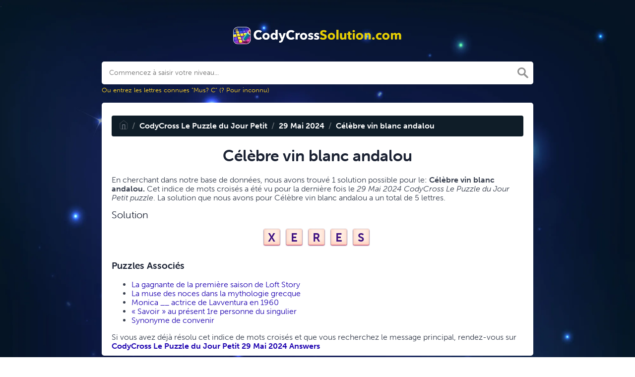

--- FILE ---
content_type: text/html; charset=UTF-8
request_url: https://codycrosssolution.com/celebre-vin-blanc-andalou
body_size: 8897
content:
<!DOCTYPE html><html lang="en"><head><meta charset="UTF-8"/>
<script>var __ezHttpConsent={setByCat:function(src,tagType,attributes,category,force,customSetScriptFn=null){var setScript=function(){if(force||window.ezTcfConsent[category]){if(typeof customSetScriptFn==='function'){customSetScriptFn();}else{var scriptElement=document.createElement(tagType);scriptElement.src=src;attributes.forEach(function(attr){for(var key in attr){if(attr.hasOwnProperty(key)){scriptElement.setAttribute(key,attr[key]);}}});var firstScript=document.getElementsByTagName(tagType)[0];firstScript.parentNode.insertBefore(scriptElement,firstScript);}}};if(force||(window.ezTcfConsent&&window.ezTcfConsent.loaded)){setScript();}else if(typeof getEzConsentData==="function"){getEzConsentData().then(function(ezTcfConsent){if(ezTcfConsent&&ezTcfConsent.loaded){setScript();}else{console.error("cannot get ez consent data");force=true;setScript();}});}else{force=true;setScript();console.error("getEzConsentData is not a function");}},};</script>
<script>var ezTcfConsent=window.ezTcfConsent?window.ezTcfConsent:{loaded:false,store_info:false,develop_and_improve_services:false,measure_ad_performance:false,measure_content_performance:false,select_basic_ads:false,create_ad_profile:false,select_personalized_ads:false,create_content_profile:false,select_personalized_content:false,understand_audiences:false,use_limited_data_to_select_content:false,};function getEzConsentData(){return new Promise(function(resolve){document.addEventListener("ezConsentEvent",function(event){var ezTcfConsent=event.detail.ezTcfConsent;resolve(ezTcfConsent);});});}</script>
<script>if(typeof _setEzCookies!=='function'){function _setEzCookies(ezConsentData){var cookies=window.ezCookieQueue;for(var i=0;i<cookies.length;i++){var cookie=cookies[i];if(ezConsentData&&ezConsentData.loaded&&ezConsentData[cookie.tcfCategory]){document.cookie=cookie.name+"="+cookie.value;}}}}
window.ezCookieQueue=window.ezCookieQueue||[];if(typeof addEzCookies!=='function'){function addEzCookies(arr){window.ezCookieQueue=[...window.ezCookieQueue,...arr];}}
addEzCookies([{name:"ezoab_100289",value:"mod112-c; Path=/; Domain=codycrosssolution.com; Max-Age=7200",tcfCategory:"store_info",isEzoic:"true",},{name:"ezosuibasgeneris-1",value:"be123931-4fab-4bb9-6e7d-4fb2567f16b3; Path=/; Domain=codycrosssolution.com; Expires=Mon, 01 Feb 2027 22:26:40 UTC; Secure; SameSite=None",tcfCategory:"understand_audiences",isEzoic:"true",}]);if(window.ezTcfConsent&&window.ezTcfConsent.loaded){_setEzCookies(window.ezTcfConsent);}else if(typeof getEzConsentData==="function"){getEzConsentData().then(function(ezTcfConsent){if(ezTcfConsent&&ezTcfConsent.loaded){_setEzCookies(window.ezTcfConsent);}else{console.error("cannot get ez consent data");_setEzCookies(window.ezTcfConsent);}});}else{console.error("getEzConsentData is not a function");_setEzCookies(window.ezTcfConsent);}</script><script type="text/javascript" data-ezscrex='false' data-cfasync='false'>window._ezaq = Object.assign({"edge_cache_status":11,"edge_response_time":529,"url":"https://codycrosssolution.com/celebre-vin-blanc-andalou"}, typeof window._ezaq !== "undefined" ? window._ezaq : {});</script><script type="text/javascript" data-ezscrex='false' data-cfasync='false'>window._ezaq = Object.assign({"ab_test_id":"mod112-c"}, typeof window._ezaq !== "undefined" ? window._ezaq : {});window.__ez=window.__ez||{};window.__ez.tf={};</script><script type="text/javascript" data-ezscrex='false' data-cfasync='false'>window.ezDisableAds = true;</script>
<script data-ezscrex='false' data-cfasync='false' data-pagespeed-no-defer>var __ez=__ez||{};__ez.stms=Date.now();__ez.evt={};__ez.script={};__ez.ck=__ez.ck||{};__ez.template={};__ez.template.isOrig=true;window.__ezScriptHost="//www.ezojs.com";__ez.queue=__ez.queue||function(){var e=0,i=0,t=[],n=!1,o=[],r=[],s=!0,a=function(e,i,n,o,r,s,a){var l=arguments.length>7&&void 0!==arguments[7]?arguments[7]:window,d=this;this.name=e,this.funcName=i,this.parameters=null===n?null:w(n)?n:[n],this.isBlock=o,this.blockedBy=r,this.deleteWhenComplete=s,this.isError=!1,this.isComplete=!1,this.isInitialized=!1,this.proceedIfError=a,this.fWindow=l,this.isTimeDelay=!1,this.process=function(){f("... func = "+e),d.isInitialized=!0,d.isComplete=!0,f("... func.apply: "+e);var i=d.funcName.split("."),n=null,o=this.fWindow||window;i.length>3||(n=3===i.length?o[i[0]][i[1]][i[2]]:2===i.length?o[i[0]][i[1]]:o[d.funcName]),null!=n&&n.apply(null,this.parameters),!0===d.deleteWhenComplete&&delete t[e],!0===d.isBlock&&(f("----- F'D: "+d.name),m())}},l=function(e,i,t,n,o,r,s){var a=arguments.length>7&&void 0!==arguments[7]?arguments[7]:window,l=this;this.name=e,this.path=i,this.async=o,this.defer=r,this.isBlock=t,this.blockedBy=n,this.isInitialized=!1,this.isError=!1,this.isComplete=!1,this.proceedIfError=s,this.fWindow=a,this.isTimeDelay=!1,this.isPath=function(e){return"/"===e[0]&&"/"!==e[1]},this.getSrc=function(e){return void 0!==window.__ezScriptHost&&this.isPath(e)&&"banger.js"!==this.name?window.__ezScriptHost+e:e},this.process=function(){l.isInitialized=!0,f("... file = "+e);var i=this.fWindow?this.fWindow.document:document,t=i.createElement("script");t.src=this.getSrc(this.path),!0===o?t.async=!0:!0===r&&(t.defer=!0),t.onerror=function(){var e={url:window.location.href,name:l.name,path:l.path,user_agent:window.navigator.userAgent};"undefined"!=typeof _ezaq&&(e.pageview_id=_ezaq.page_view_id);var i=encodeURIComponent(JSON.stringify(e)),t=new XMLHttpRequest;t.open("GET","//g.ezoic.net/ezqlog?d="+i,!0),t.send(),f("----- ERR'D: "+l.name),l.isError=!0,!0===l.isBlock&&m()},t.onreadystatechange=t.onload=function(){var e=t.readyState;f("----- F'D: "+l.name),e&&!/loaded|complete/.test(e)||(l.isComplete=!0,!0===l.isBlock&&m())},i.getElementsByTagName("head")[0].appendChild(t)}},d=function(e,i){this.name=e,this.path="",this.async=!1,this.defer=!1,this.isBlock=!1,this.blockedBy=[],this.isInitialized=!0,this.isError=!1,this.isComplete=i,this.proceedIfError=!1,this.isTimeDelay=!1,this.process=function(){}};function c(e,i,n,s,a,d,c,u,f){var m=new l(e,i,n,s,a,d,c,f);!0===u?o[e]=m:r[e]=m,t[e]=m,h(m)}function h(e){!0!==u(e)&&0!=s&&e.process()}function u(e){if(!0===e.isTimeDelay&&!1===n)return f(e.name+" blocked = TIME DELAY!"),!0;if(w(e.blockedBy))for(var i=0;i<e.blockedBy.length;i++){var o=e.blockedBy[i];if(!1===t.hasOwnProperty(o))return f(e.name+" blocked = "+o),!0;if(!0===e.proceedIfError&&!0===t[o].isError)return!1;if(!1===t[o].isComplete)return f(e.name+" blocked = "+o),!0}return!1}function f(e){var i=window.location.href,t=new RegExp("[?&]ezq=([^&#]*)","i").exec(i);"1"===(t?t[1]:null)&&console.debug(e)}function m(){++e>200||(f("let's go"),p(o),p(r))}function p(e){for(var i in e)if(!1!==e.hasOwnProperty(i)){var t=e[i];!0===t.isComplete||u(t)||!0===t.isInitialized||!0===t.isError?!0===t.isError?f(t.name+": error"):!0===t.isComplete?f(t.name+": complete already"):!0===t.isInitialized&&f(t.name+": initialized already"):t.process()}}function w(e){return"[object Array]"==Object.prototype.toString.call(e)}return window.addEventListener("load",(function(){setTimeout((function(){n=!0,f("TDELAY -----"),m()}),5e3)}),!1),{addFile:c,addFileOnce:function(e,i,n,o,r,s,a,l,d){t[e]||c(e,i,n,o,r,s,a,l,d)},addDelayFile:function(e,i){var n=new l(e,i,!1,[],!1,!1,!0);n.isTimeDelay=!0,f(e+" ...  FILE! TDELAY"),r[e]=n,t[e]=n,h(n)},addFunc:function(e,n,s,l,d,c,u,f,m,p){!0===c&&(e=e+"_"+i++);var w=new a(e,n,s,l,d,u,f,p);!0===m?o[e]=w:r[e]=w,t[e]=w,h(w)},addDelayFunc:function(e,i,n){var o=new a(e,i,n,!1,[],!0,!0);o.isTimeDelay=!0,f(e+" ...  FUNCTION! TDELAY"),r[e]=o,t[e]=o,h(o)},items:t,processAll:m,setallowLoad:function(e){s=e},markLoaded:function(e){if(e&&0!==e.length){if(e in t){var i=t[e];!0===i.isComplete?f(i.name+" "+e+": error loaded duplicate"):(i.isComplete=!0,i.isInitialized=!0)}else t[e]=new d(e,!0);f("markLoaded dummyfile: "+t[e].name)}},logWhatsBlocked:function(){for(var e in t)!1!==t.hasOwnProperty(e)&&u(t[e])}}}();__ez.evt.add=function(e,t,n){e.addEventListener?e.addEventListener(t,n,!1):e.attachEvent?e.attachEvent("on"+t,n):e["on"+t]=n()},__ez.evt.remove=function(e,t,n){e.removeEventListener?e.removeEventListener(t,n,!1):e.detachEvent?e.detachEvent("on"+t,n):delete e["on"+t]};__ez.script.add=function(e){var t=document.createElement("script");t.src=e,t.async=!0,t.type="text/javascript",document.getElementsByTagName("head")[0].appendChild(t)};__ez.dot=__ez.dot||{};__ez.queue.addFileOnce('/detroitchicago/boise.js', '/detroitchicago/boise.js?gcb=195-2&cb=5', true, [], true, false, true, false);__ez.queue.addFileOnce('/parsonsmaize/abilene.js', '/parsonsmaize/abilene.js?gcb=195-2&cb=e80eca0cdb', true, [], true, false, true, false);__ez.queue.addFileOnce('/parsonsmaize/mulvane.js', '/parsonsmaize/mulvane.js?gcb=195-2&cb=e75e48eec0', true, ['/parsonsmaize/abilene.js'], true, false, true, false);__ez.queue.addFileOnce('/detroitchicago/birmingham.js', '/detroitchicago/birmingham.js?gcb=195-2&cb=539c47377c', true, ['/parsonsmaize/abilene.js'], true, false, true, false);</script>
<script type="text/javascript">var _ez_send_requests_through_ezoic = true;</script>
<script data-ezscrex="false" type="text/javascript" data-cfasync="false">window._ezaq = Object.assign({"ad_cache_level":0,"adpicker_placement_cnt":0,"ai_placeholder_cache_level":0,"ai_placeholder_placement_cnt":-1,"domain":"codycrosssolution.com","domain_id":100289,"ezcache_level":1,"ezcache_skip_code":11,"has_bad_image":0,"has_bad_words":0,"is_sitespeed":0,"lt_cache_level":0,"response_size":19040,"response_size_orig":13064,"response_time_orig":518,"template_id":5,"url":"https://codycrosssolution.com/celebre-vin-blanc-andalou","word_count":0,"worst_bad_word_level":0}, typeof window._ezaq !== "undefined" ? window._ezaq : {});__ez.queue.markLoaded('ezaqBaseReady');</script>
<script type='text/javascript' data-ezscrex='false' data-cfasync='false'>
window.ezAnalyticsStatic = true;
window._ez_send_requests_through_ezoic = true;
function analyticsAddScript(script) {
	var ezDynamic = document.createElement('script');
	ezDynamic.type = 'text/javascript';
	ezDynamic.innerHTML = script;
	document.head.appendChild(ezDynamic);
}
function getCookiesWithPrefix() {
    var allCookies = document.cookie.split(';');
    var cookiesWithPrefix = {};

    for (var i = 0; i < allCookies.length; i++) {
        var cookie = allCookies[i].trim();

        for (var j = 0; j < arguments.length; j++) {
            var prefix = arguments[j];
            if (cookie.indexOf(prefix) === 0) {
                var cookieParts = cookie.split('=');
                var cookieName = cookieParts[0];
                var cookieValue = cookieParts.slice(1).join('=');
                cookiesWithPrefix[cookieName] = decodeURIComponent(cookieValue);
                break; // Once matched, no need to check other prefixes
            }
        }
    }

    return cookiesWithPrefix;
}
function productAnalytics() {
	var d = {"pr":[6],"omd5":"b1ddce54863cf17a47f699abecf47ca8","nar":"risk score"};
	d.u = _ezaq.url;
	d.p = _ezaq.page_view_id;
	d.v = _ezaq.visit_uuid;
	d.ab = _ezaq.ab_test_id;
	d.e = JSON.stringify(_ezaq);
	d.ref = document.referrer;
	d.c = getCookiesWithPrefix('active_template', 'ez', 'lp_');
	if(typeof ez_utmParams !== 'undefined') {
		d.utm = ez_utmParams;
	}

	var dataText = JSON.stringify(d);
	var xhr = new XMLHttpRequest();
	xhr.open('POST','//g.ezoic.net/ezais/analytics?cb=1', true);
	xhr.onload = function () {
		if (xhr.status!=200) {
            return;
		}

        if(document.readyState !== 'loading') {
            analyticsAddScript(xhr.response);
            return;
        }

        var eventFunc = function() {
            if(document.readyState === 'loading') {
                return;
            }
            document.removeEventListener('readystatechange', eventFunc, false);
            analyticsAddScript(xhr.response);
        };

        document.addEventListener('readystatechange', eventFunc, false);
	};
	xhr.setRequestHeader('Content-Type','text/plain');
	xhr.send(dataText);
}
__ez.queue.addFunc("productAnalytics", "productAnalytics", null, true, ['ezaqBaseReady'], false, false, false, true);
</script><base href="https://codycrosssolution.com/celebre-vin-blanc-andalou"/><meta name="viewport" content="width=device-width, initial-scale=1, shrink-to-fit=no"/><title>Célèbre vin blanc andalou CodyCross</title><meta name="description" content="Sur cette page, vous trouverez le  solution et reponses par Célèbre vin blanc andalou . Cet indice a été vu pour la dernière fois le 29 Mai 2024 au populaire CodyCross Le Puzzle du Jour Petit Puzzle"/><meta property="og:type" content="article"/><meta property="og:title" content="Célèbre vin blanc andalou CodyCross"/><link rel='canonical' href='https://codycrosssolution.com/celebre-vin-blanc-andalou' />
<script type='text/javascript'>
var ezoTemplate = 'orig_site';
var ezouid = '1';
var ezoFormfactor = '1';
</script><script data-ezscrex="false" type='text/javascript'>
var soc_app_id = '0';
var did = 100289;
var ezdomain = 'codycrosssolution.com';
var ezoicSearchable = 1;
</script></head><body>.	<meta property="og:description" content="Sur cette page, vous trouverez le  solution et reponses par Célèbre vin blanc andalou . Cet indice a été vu pour la dernière fois le 29 Mai 2024 au populaire CodyCross Le Puzzle du Jour Petit Puzzle"/><meta property="og:url" content="https://codycrosssolution.com/celebre-vin-blanc-andalou"/><meta property="og:site_name" content="CodyCross"/><link rel="stylesheet" href="https://cdn-0.codycrosssolution.com/themes/xwm-xwordth/assets/scss/crosswords.css"/><link rel="stylesheet" href="https://cdnjs.cloudflare.com/ajax/libs/jquery-modal/0.9.1/jquery.modal.min.css"/><link rel="stylesheet" href="https://use.typekit.net/gii4rqg.css"/><style>body{background:url(/storage/app/media//bg.png.webp);background-size:cover!important;background-repeat:no-repeat!important;background-attachment:fixed;font-family:museo-sans,sans-serif}p a{color:#2005b1}a{color:#2005b1}.jsCalendar tbody td.jsCalendar-current{background-color:#2005b1}.container{max-width:900px}.codyheader{font-size:22px;color:#000;font-weight:bold;text-shadow:2px 2px rgb(255 224 0);background:-moz-linear-gradient(265deg,rgba(252,229,9,1) 0,rgba(250,191,1,1) 100%);background:-webkit-gradient(linear,left top,left bottom,color-stop(0%,rgba(252,229,9,1)),color-stop(100%,rgba(250,191,1,1)));background:-webkit-linear-gradient(265deg,rgba(252,229,9,1) 0,rgba(250,191,1,1) 100%);background:-o-linear-gradient(265deg,rgba(252,229,9,1) 0,rgba(250,191,1,1) 100%);background:-ms-linear-gradient(265deg,rgba(252,229,9,1) 0,rgba(250,191,1,1) 100%);background:linear-gradient(185deg,rgba(252,229,9,1) 0,rgba(250,191,1,1) 100%);filter:progid:DXImageTransform.Microsoft.gradient(startColorstr=&#039;#fce509&#039;,endColorstr=&#039;#FABF01&#039;,GradientType=0);text-align:center;padding:10px;border-radius:5px;margin-bottom:5px;border-bottom:5px solid #EE8A01}.undersearch-txt{color:#fed223;font-size:13px}h1,h2,h3,h4,h5,h6{color:#1C2334;font-family:museo-sans-rounded,sans-serif;font-weight:700;font-style:normal}.fr-fic{display:inline-block;float:left!important;margin:10px;border:2px solid black}.answer-letters .letter_box{color:#3d1080;text-align:center;border:0 solid;font-weight:900;display:inline-block;text-transform:uppercase;background:url(/storage/app/media/normal.png) no-repeat 50%;background-size:contain;position:relative;max-width:50px;max-height:55px;font-size:150%;line-height:41px;overflow:hidden;transition:background .2s ease-in-out}.games-list ul li a{color:#73ce24;font-size:19px;padding:15px;display:block;border:2px dotted #24425c;margin-bottom:5px;border-radius:3px;font-weight:bolder}.data-list .data a{display:block;border:2px dashed #ffcd18;padding:10px;border-radius:0;margin-bottom:7px;font-weight:bold;font-size:20px;color:#185b94;background:#fff4cc}.breadcrumb{padding:.75rem 1rem;margin-bottom:1rem;list-style:none;font-weight:bolder;background-color:#0f1d28;border-radius:.25rem;color:white}.breadcrumb a{color:white}.listos a{font-size:22px;color:green;text-align:center}.letters{text-align:center}.sukre a{font-size:17px;font-weight:700;background:#ffede3 none repeat scroll 0 0;border:1px solid #e8c9d6;border-radius:3px;display:block}}.codysekro a{color:#3F007D;-webkit-border-radius:5px;-moz-border-radius:5px;-ms-border-radius:5px;-o-border-radius:5px;border-radius:5px;font-size:16px;text-align:center;padding:10px 35px;margin-bottom:10px;display:inline-block;background-image:-webkit-linear-gradient(-180deg,#53009E 0,#FFEEE2 100%);background-image:-moz-linear-gradient(-180deg,#FBDEDA 0,#FFEEE2 98%);background-image:-ms-linear-gradient(-180deg,#FBDEDA 0,#FFEEE2 98%);background-image:-o-linear-gradient(-180deg,#FBDEDA 0,#FFEEE2 98%);background-image:linear-gradient(-180deg,#FBDEDA 0,#FFEEE2 98%);filter:progid:DXImageTransform.Microsoft.gradient(startColorstr=&#039;#FBDEDA&#039;,endColorstr=&#039;#FFEEE2&#039;,GradientType=1);-webkit-box-shadow:0 4px 0 0 #3ce69f,inset 0 2px 0 0 #dab7b4;-moz-box-shadow:0 4px 0 0 #3CE69F,inset 0 2px 0 0 #DAB7B4;-ms-box-shadow:0 4px 0 0 #3CE69F,inset 0 2px 0 0 #DAB7B4;-o-box-shadow:0 4px 0 0 #3CE69F,inset 0 2px 0 0 #DAB7B4;box-shadow:0 4px 0 0 #3ce69f,inset 0 2px 0 0 #dab7b4;font-family:&#039;Nunito&#039;,sans-serif;font-weight:bold}.codylist a{-webkit-border-radius:5px;-moz-border-radius:5px;-ms-border-radius:5px;-o-border-radius:5px;border-radius:5px;font-size:18px;padding:10px 25px;margin-bottom:7.5px;display:inline-block;background:#FFF;border:1px solid #E9D4F1;font-family:&#039;Nunito&#039;,sans-serif}#builder-link-list-item codysekro li{display:inline-block}.data-list .data a{display:block;border:1px dashed black;padding:10px;border-radius:0;margin-bottom:7px;font-weight:bold;font-size:20px;color:#185b94;background:white}.faq{background:#4b26a4;color:white;font-size:20px;padding:1px;border-radius:5px}.letter_box:hover{cursor:pointer}.answer-letters .letter_box[hiddenstate=true]{background:whitesmoke!important}.codylink a{font-size:19px;font-weight:bold}.codylink{margin:5px}.builder-link-list .builder-link-list-item a{color:#2005b1;text-align:center;font-weight:bolder}</style><script async="" src="https://www.googletagmanager.com/gtag/js?id=UA-133514299-1"></script><script>window.dataLayer=window.dataLayer||[];function gtag(){dataLayer.push(arguments)}gtag('js',new Date());gtag('config','UA-133514299-1');</script><div class="container"><header><a href="/"><img src="https://cdn-0.codycrosssolution.com/storage/app/media/solutioncodycrosslogo.webp" alt="CodyCrossSolution.com"/></a></header></div><div class="container"><form class="search" autocomplete="off"><div class="drop-search"><input type="text" name="q" placeholder="Commencez à saisir votre niveau..." value="" data-request="onCrosswordSearch" data-request-update="crosswordSearchResults: &#39;#crosswordSearchResults&#39;" data-track-input="500" class="searchbox" onkeydown="if(event.keyCode===13){location.href=&#39;/search?q=&#39;+encodeURIComponent(this.value)}"/><img src="https://cdn-0.codycrosssolution.com/themes/xwm-xwordth/assets/img/search.svg" alt="Search" onclick="location.href=&#39;/search?q=&#39;+encodeURIComponent(document.querySelector(&#39;.searchbox&#39;).value)"/><div class="drop-search-content" id="crosswordSearchResults"></div></div><div class="undersearch-txt" style="margin-top:5px">Ou entrez les lettres connues &#34;Mus? C&#34; (? Pour inconnu)</div></form><br/></div><div class="container page-cont"><div class="page"><p></p><ol class="breadcrumb"><li class="breadcrumb-item"><a href="/"><img src="https://cdn-0.codycrosssolution.com/themes/xwm-xwordth/assets/img/home.svg" alt="Homepage"/></a></li> <li class="breadcrumb-item"><a href="/codycross-le-puzzle-du-jour-petit">CodyCross Le Puzzle du Jour Petit</a></li> <li class="breadcrumb-item"><a href="https://codycrosssolution.com/solution-codycross-le-puzzle-du-jour-petit-29-mai-2024">29 Mai 2024</a></li> <li class="breadcrumb-item"><a href="https://codycrosssolution.com/celebre-vin-blanc-andalou">Célèbre vin blanc andalou</a></li></ol><p></p><p></p><div id="ezoic-pub-ad-placeholder-102"></div><p></p><h1 style="text-align:center;">Célèbre vin blanc andalou</h1><p><span style="background-color:transparent;">En cherchant dans notre base de données, nous avons trouvé 1 solution possible pour le: </span><strong style="background-color:transparent;">Célèbre vin blanc andalou. </strong><span style="background-color:transparent;">Cet indice de mots croisés a été vu pour la dernière fois le </span><em style="background-color:transparent;">29 Mai 2024 CodyCross Le Puzzle du Jour Petit puzzle</em><span style="background-color:transparent;">. La solution que nous avons pour Célèbre vin blanc andalou a un total de 5 lettres.</span></p><p> </p><div class="answers"> <h1>Solution</h1> <div class="letters"> <div class="answer-letters"><div class="letter_box">X</div><div class="letter_box">E</div><div class="letter_box">R</div><div class="letter_box">E</div><div class="letter_box">S</div></div></div></div><p></p><p></p><div id="ezoic-pub-ad-placeholder-124"></div><p></p><h3>Puzzles Associés</h3><p></p><div class="related-clues-answers"> <ul> <li> <a href="https://codycrosssolution.com/la-gagnante-de-la-premiere-saison-de-loft-story" class="main-btn"> La gagnante de la première saison de Loft Story</a></li> <li> <a href="https://codycrosssolution.com/la-muse-des-noces-dans-la-mythologie-grecque" class="main-btn"> La muse des noces dans la mythologie grecque</a></li> <li> <a href="https://codycrosssolution.com/monica-__-actrice-de-lavventura-en-1960" class="main-btn"> Monica __ actrice de Lavventura en 1960</a></li> <li> <a href="https://codycrosssolution.com/savoir-au-present-1re-personne-du-singulier" class="main-btn"> « Savoir » au présent 1re personne du singulier</a></li> <li> <a href="https://codycrosssolution.com/synonyme-de-convenir" class="main-btn"> Synonyme de convenir</a></li></ul></div><p></p><p>Si vous avez déjà résolu cet indice de mots croisés et que vous recherchez le message principal, rendez-vous sur <a href="https://codycrosssolution.com/solution-codycross-le-puzzle-du-jour-petit-29-mai-2024"><strong>CodyCross Le Puzzle du Jour Petit 29 Mai 2024 Answers</strong></a></p><p></p></div></div><footer><div class="container"><div class="footer-disclaimer"><p>Nous ne sommes en aucun cas affiliés ou approuvés par Fanatee Inc. Toutes les images et logos sont la propriété de leurs propriétaires respectifs. Ce site web est uniquement consacré à des buts informationnels!</p></div><div class="row"><div class="col-md-12"><div class="brand"><a href="/">CodyCrossSolution.com</a></div><div class="footer-links"><a href="/">Home</a> |
                        <a href="/sitemap.xml">Sitemap</a> |
                        <a href="https://codycrosssolution.com/privacy">Privacy</a> |
                        <a href="/archive">Archive</a></div></div></div></div></footer><script src="https://cdnjs.cloudflare.com/ajax/libs/jquery/3.5.1/jquery.min.js"></script><script src="https://cdn-0.codycrosssolution.com/modules/system/assets/js/framework-extras.js"></script><link rel="stylesheet" property="stylesheet" href="https://cdn-0.codycrosssolution.com/modules/system/assets/css/framework-extras.css"/><script src="https://cdnjs.cloudflare.com/ajax/libs/jquery-modal/0.9.1/jquery.modal.min.js"></script><div id="mailmodal" class="mailbox-modal modal"><div class="innercont"><div class="modaltxt"><h1>Obtenez les Dernières Réponses!</h1><p>Abonnez-vous pour recevoir les réponses aux énigmes quotidiennes directement dans votre boîte de réception absolument GRATUITEMENT!</p></div><div class="modalform"><form data-request="onMailgunListSubscribe" data-request-update="mailSubscribedSuccess: &#39;#mailboxtwo&#39;" data-request-success="document.getElementById(&#39;email&#39;).value = &#39;&#39;"><div id="mailboxtwo"></div><input type="email" placeholder="Enter Your Email Address" id="email" class="form-control" name="email"/><input type="submit" class="btn btn-primary subbutton" value="Subscribe"/></form><div class="nospam"><span style="font-size:12px;color:#b0b0b0;">No SPAM! We don&#39;t share your email with any 3rd part companies!</span></div></div></div></div><script>function getCookie(name){var value="; "+document.cookie;var parts=value.split("; "+name+"=");if(parts.length==2)return parts.pop().split(";").shift();else return null}if(getCookie('mailbox')){}else{document.cookie='mailbox=222; expires=Fri, 31 Dec 9999 23:59:59 GMT';setTimeout(function(){$("#mailmodal").modal()},5000)}</script><script>function filterable(){var input,filter,ul,li,a,i,txtValue;input=document.getElementById("catInput");filter=input.value.toUpperCase();ul=document.getElementsByClassName("row")[0];li=ul.getElementsByClassName("filterable");for(i=0;i<li.length;i++){a=li[i].getElementsByClassName("searchable")[0];txtValue=a.textContent||a.innerText;if(txtValue.toUpperCase().indexOf(filter)>-1){li[i].style.display=""}else{li[i].style.display="none"}}}$(function(){$(window).click(function(){$(".drop-search-content").hide()});$(".searchbox").focusin(function(event){$(".drop-search-content").show()});$('.search').click(function(event){event.stopPropagation()})});$(function(){$("#nrLettersSelect").change(function(){var htmlString="";var len=$(this).val();var incr=0;for(var i=0;i<len;i++){incr=i+1;htmlString+="<div class='l-box' style='margin-right:3px'><span>"+incr+"</span><input type='text' name='' class='letter letterinput' maxlength='1'></div>"}$("#solverLettersOutput").html(htmlString)})});$(document).on('keyup','.letterinput',function(e){var key=e.keyCode||e.charCode;if(key==8||key==46){$(this).val("");$(this).closest('div').prev().find('.letterinput').focus()}else{if($(this).val()){$(this).closest('div').next().find('.letterinput').focus()}}});</script><script data-cfasync="false">function _emitEzConsentEvent(){var customEvent=new CustomEvent("ezConsentEvent",{detail:{ezTcfConsent:window.ezTcfConsent},bubbles:true,cancelable:true,});document.dispatchEvent(customEvent);}
(function(window,document){function _setAllEzConsentTrue(){window.ezTcfConsent.loaded=true;window.ezTcfConsent.store_info=true;window.ezTcfConsent.develop_and_improve_services=true;window.ezTcfConsent.measure_ad_performance=true;window.ezTcfConsent.measure_content_performance=true;window.ezTcfConsent.select_basic_ads=true;window.ezTcfConsent.create_ad_profile=true;window.ezTcfConsent.select_personalized_ads=true;window.ezTcfConsent.create_content_profile=true;window.ezTcfConsent.select_personalized_content=true;window.ezTcfConsent.understand_audiences=true;window.ezTcfConsent.use_limited_data_to_select_content=true;window.ezTcfConsent.select_personalized_content=true;}
function _clearEzConsentCookie(){document.cookie="ezCMPCookieConsent=tcf2;Domain=.codycrosssolution.com;Path=/;expires=Thu, 01 Jan 1970 00:00:00 GMT";}
_clearEzConsentCookie();if(typeof window.__tcfapi!=="undefined"){window.ezgconsent=false;var amazonHasRun=false;function _ezAllowed(tcdata,purpose){return(tcdata.purpose.consents[purpose]||tcdata.purpose.legitimateInterests[purpose]);}
function _handleConsentDecision(tcdata){window.ezTcfConsent.loaded=true;if(!tcdata.vendor.consents["347"]&&!tcdata.vendor.legitimateInterests["347"]){window._emitEzConsentEvent();return;}
window.ezTcfConsent.store_info=_ezAllowed(tcdata,"1");window.ezTcfConsent.develop_and_improve_services=_ezAllowed(tcdata,"10");window.ezTcfConsent.measure_content_performance=_ezAllowed(tcdata,"8");window.ezTcfConsent.select_basic_ads=_ezAllowed(tcdata,"2");window.ezTcfConsent.create_ad_profile=_ezAllowed(tcdata,"3");window.ezTcfConsent.select_personalized_ads=_ezAllowed(tcdata,"4");window.ezTcfConsent.create_content_profile=_ezAllowed(tcdata,"5");window.ezTcfConsent.measure_ad_performance=_ezAllowed(tcdata,"7");window.ezTcfConsent.use_limited_data_to_select_content=_ezAllowed(tcdata,"11");window.ezTcfConsent.select_personalized_content=_ezAllowed(tcdata,"6");window.ezTcfConsent.understand_audiences=_ezAllowed(tcdata,"9");window._emitEzConsentEvent();}
function _handleGoogleConsentV2(tcdata){if(!tcdata||!tcdata.purpose||!tcdata.purpose.consents){return;}
var googConsentV2={};if(tcdata.purpose.consents[1]){googConsentV2.ad_storage='granted';googConsentV2.analytics_storage='granted';}
if(tcdata.purpose.consents[3]&&tcdata.purpose.consents[4]){googConsentV2.ad_personalization='granted';}
if(tcdata.purpose.consents[1]&&tcdata.purpose.consents[7]){googConsentV2.ad_user_data='granted';}
if(googConsentV2.analytics_storage=='denied'){gtag('set','url_passthrough',true);}
gtag('consent','update',googConsentV2);}
__tcfapi("addEventListener",2,function(tcdata,success){if(!success||!tcdata){window._emitEzConsentEvent();return;}
if(!tcdata.gdprApplies){_setAllEzConsentTrue();window._emitEzConsentEvent();return;}
if(tcdata.eventStatus==="useractioncomplete"||tcdata.eventStatus==="tcloaded"){if(typeof gtag!='undefined'){_handleGoogleConsentV2(tcdata);}
_handleConsentDecision(tcdata);if(tcdata.purpose.consents["1"]===true&&tcdata.vendor.consents["755"]!==false){window.ezgconsent=true;(adsbygoogle=window.adsbygoogle||[]).pauseAdRequests=0;}
if(window.__ezconsent){__ezconsent.setEzoicConsentSettings(ezConsentCategories);}
__tcfapi("removeEventListener",2,function(success){return null;},tcdata.listenerId);if(!(tcdata.purpose.consents["1"]===true&&_ezAllowed(tcdata,"2")&&_ezAllowed(tcdata,"3")&&_ezAllowed(tcdata,"4"))){if(typeof __ez=="object"&&typeof __ez.bit=="object"&&typeof window["_ezaq"]=="object"&&typeof window["_ezaq"]["page_view_id"]=="string"){__ez.bit.Add(window["_ezaq"]["page_view_id"],[new __ezDotData("non_personalized_ads",true),]);}}}});}else{_setAllEzConsentTrue();window._emitEzConsentEvent();}})(window,document);</script></body></html>